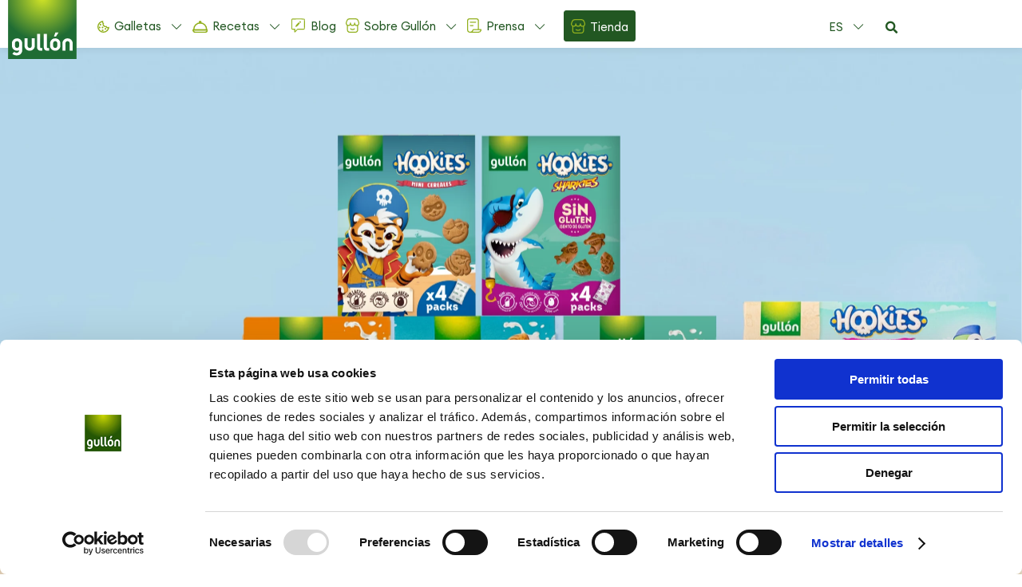

--- FILE ---
content_type: image/svg+xml
request_url: https://gullon.es/wp-content/themes/gullon/assets/_dev/dist/assets/img/blog_icon.svg
body_size: 145
content:
<?xml version="1.0" encoding="UTF-8"?>
<svg xmlns="http://www.w3.org/2000/svg" xmlns:xlink="http://www.w3.org/1999/xlink" width="19px" height="18px" viewBox="0 0 18 18" version="1.1">
<g id="surface1">
<path style=" stroke:none;fill-rule:evenodd;fill:rgb(57.254902%,69.019608%,11.764706%);fill-opacity:1;" d="M 1.609375 0.3125 C 0.433594 0.621094 0.433594 0.625 0.46875 7.378906 L 0.5 13.269531 L 0.777344 13.578125 C 1.226562 14.078125 1.65625 14.203125 2.941406 14.203125 L 4.109375 14.203125 L 4.109375 15.789062 C 4.109375 17.445312 4.199219 17.753906 4.675781 17.753906 C 4.765625 17.753906 5.609375 16.957031 6.554688 15.980469 L 8.273438 14.203125 L 12.199219 14.203125 C 17.960938 14.203125 17.390625 14.972656 17.390625 7.253906 C 17.390625 0.722656 17.4375 1.148438 16.625 0.523438 C 16.328125 0.292969 2.417969 0.0976562 1.609375 0.3125 M 16.199219 1.511719 C 16.390625 1.710938 16.390625 12.722656 16.199219 12.921875 C 16.101562 13.023438 15.015625 13.058594 12.003906 13.058594 L 7.941406 13.058594 L 6.609375 14.433594 L 5.277344 15.8125 L 5.167969 13.117188 L 3.445312 13.085938 C 1.984375 13.058594 1.699219 13.027344 1.582031 12.863281 C 1.351562 12.542969 1.386719 1.796875 1.617188 1.554688 C 1.847656 1.316406 15.972656 1.277344 16.199219 1.511719 M 10.664062 3.953125 L 10.285156 4.359375 L 10.980469 5.070312 L 11.675781 5.785156 L 12.117188 5.300781 C 12.660156 4.707031 12.660156 4.691406 12.097656 4.0625 C 11.515625 3.414062 11.195312 3.390625 10.664062 3.953125 M 7.804688 6.902344 L 6.003906 8.761719 L 5.667969 9.785156 C 5.265625 11.019531 5.1875 10.941406 6.390625 10.519531 L 7.390625 10.167969 L 9.195312 8.320312 C 11.269531 6.199219 11.175781 6.410156 10.402344 5.636719 C 9.640625 4.875 9.882812 4.753906 7.804688 6.902344 "/>
</g>
</svg>


--- FILE ---
content_type: image/svg+xml
request_url: https://gullon.es/wp-content/themes/gullon/assets/_dev/dist/assets/img/Huge-icon-ecommerce-outline-store.svg
body_size: 183
content:
<svg id="Huge-icon_ecommerce_outline_store" data-name="Huge-icon/ecommerce/outline/store" xmlns="http://www.w3.org/2000/svg" width="17.905" height="18" viewBox="0 0 17.905 18">
  <path id="Rectangle_742" data-name="Rectangle 742" d="M13.4,0V5.023h1.256V0ZM10.674,7.744h-6.7V9h6.7ZM1.256,5.023V0H0V5.023ZM3.977,7.744A2.721,2.721,0,0,1,1.256,5.023H0A3.977,3.977,0,0,0,3.977,9ZM13.4,5.023a2.721,2.721,0,0,1-2.721,2.721V9a3.977,3.977,0,0,0,3.977-3.977Z" transform="translate(1.627 9)" fill="#92b01e"/>
  <path id="Vector" d="M16.4,3.259l.592-.21h0Zm.635,1.785.592-.21h0Zm-16.164,0,.592.21h0Zm.635-1.785.592.21h0Zm10.866,2.6a.628.628,0,1,0-1.256,0Zm4.848.858-.609-.153h0ZM6.79,5.86a.628.628,0,0,0-1.256,0Zm-6.1.858-.609.153h0ZM4.96,1.256h7.985V0H4.96ZM15.808,3.47l.635,1.785,1.183-.421-.635-1.785ZM1.462,5.254,2.1,3.47.914,3.049.279,4.834Zm11.483-4A3.126,3.126,0,0,1,15.808,3.47l1.183-.421A4.378,4.378,0,0,0,12.945,0ZM4.96,0A4.378,4.378,0,0,0,.914,3.049L2.1,3.47A3.126,3.126,0,0,1,4.96,1.256Zm9.574,8.372A2.356,2.356,0,0,1,12.371,5.86H11.115a3.606,3.606,0,0,0,3.419,3.767ZM16.61,6.565a2.238,2.238,0,0,1-2.076,1.807V9.628a3.489,3.489,0,0,0,3.294-2.756ZM8.953,8.372A2.356,2.356,0,0,1,6.79,5.86H5.534A3.606,3.606,0,0,0,8.953,9.628ZM11.115,5.86A2.356,2.356,0,0,1,8.953,8.372V9.628A3.606,3.606,0,0,0,12.371,5.86ZM3.371,8.372A2.238,2.238,0,0,1,1.295,6.565L.077,6.872A3.49,3.49,0,0,0,3.371,9.628ZM5.534,5.86A2.356,2.356,0,0,1,3.371,8.372V9.628A3.606,3.606,0,0,0,6.79,5.86ZM.279,4.834a3.522,3.522,0,0,0-.2,2.038l1.218-.307a2.312,2.312,0,0,1,.168-1.311Zm16.164.421a2.312,2.312,0,0,1,.168,1.311l1.218.307a3.522,3.522,0,0,0-.2-2.038Z" transform="translate(0)" fill="#92b01e"/>
  <path id="Vector_1788" data-name="Vector 1788" d="M.938.082A.628.628,0,1,0,.318,1.174ZM5.96,1.175A.628.628,0,0,0,5.343.081Zm-5.642,0a5.681,5.681,0,0,0,2.824.919A5.759,5.759,0,0,0,5.96,1.175L5.343.081a4.559,4.559,0,0,1-2.2.756A4.479,4.479,0,0,1,.938.082Z" transform="translate(5.813 12.558)" fill="#92b01e"/>
</svg>
